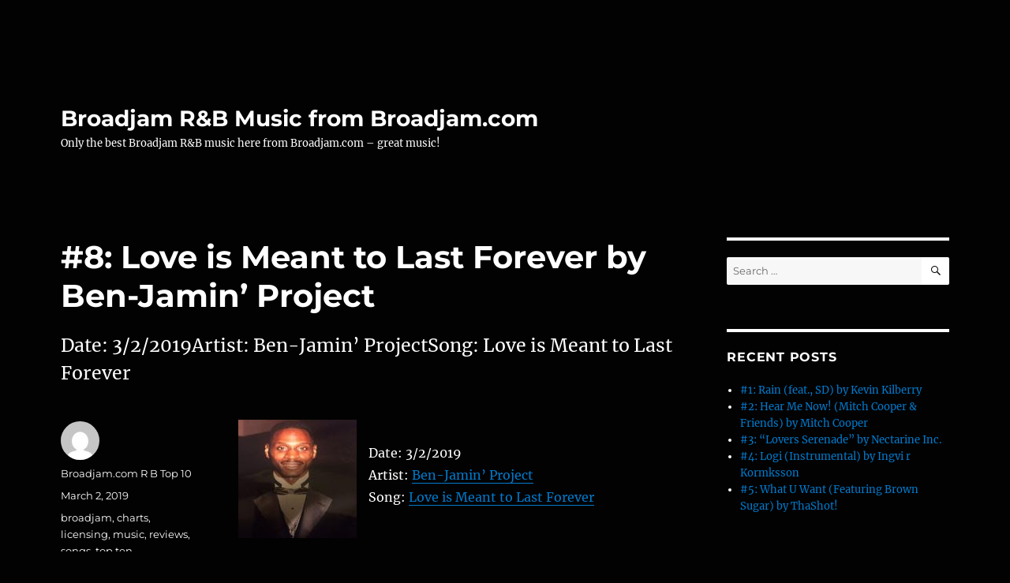

--- FILE ---
content_type: text/html; charset=UTF-8
request_url: https://broadjamrhythmandblues.com/index.php/2019/03/02/8-love-is-meant-to-last-forever-by-ben-jamin-project-14/
body_size: 43764
content:
<!DOCTYPE html>
<html lang="en-US" class="no-js">
<head>
	<meta charset="UTF-8">
	<meta name="viewport" content="width=device-width, initial-scale=1.0">
	<link rel="profile" href="https://gmpg.org/xfn/11">
		<script>
(function(html){html.className = html.className.replace(/\bno-js\b/,'js')})(document.documentElement);
//# sourceURL=twentysixteen_javascript_detection
</script>
<title>#8: Love is Meant to Last Forever by Ben-Jamin&#8217; Project &#8211; Broadjam R&#038;B Music from Broadjam.com</title>
<meta name='robots' content='max-image-preview:large' />
<link rel="alternate" type="application/rss+xml" title="Broadjam R&amp;B Music from Broadjam.com &raquo; Feed" href="https://broadjamrhythmandblues.com/index.php/feed/" />
<link rel="alternate" type="application/rss+xml" title="Broadjam R&amp;B Music from Broadjam.com &raquo; Comments Feed" href="https://broadjamrhythmandblues.com/index.php/comments/feed/" />
<link rel="alternate" title="oEmbed (JSON)" type="application/json+oembed" href="https://broadjamrhythmandblues.com/index.php/wp-json/oembed/1.0/embed?url=https%3A%2F%2Fbroadjamrhythmandblues.com%2Findex.php%2F2019%2F03%2F02%2F8-love-is-meant-to-last-forever-by-ben-jamin-project-14%2F" />
<link rel="alternate" title="oEmbed (XML)" type="text/xml+oembed" href="https://broadjamrhythmandblues.com/index.php/wp-json/oembed/1.0/embed?url=https%3A%2F%2Fbroadjamrhythmandblues.com%2Findex.php%2F2019%2F03%2F02%2F8-love-is-meant-to-last-forever-by-ben-jamin-project-14%2F&#038;format=xml" />
<style id='wp-img-auto-sizes-contain-inline-css'>
img:is([sizes=auto i],[sizes^="auto," i]){contain-intrinsic-size:3000px 1500px}
/*# sourceURL=wp-img-auto-sizes-contain-inline-css */
</style>
<style id='wp-emoji-styles-inline-css'>

	img.wp-smiley, img.emoji {
		display: inline !important;
		border: none !important;
		box-shadow: none !important;
		height: 1em !important;
		width: 1em !important;
		margin: 0 0.07em !important;
		vertical-align: -0.1em !important;
		background: none !important;
		padding: 0 !important;
	}
/*# sourceURL=wp-emoji-styles-inline-css */
</style>
<style id='wp-block-library-inline-css'>
:root{--wp-block-synced-color:#7a00df;--wp-block-synced-color--rgb:122,0,223;--wp-bound-block-color:var(--wp-block-synced-color);--wp-editor-canvas-background:#ddd;--wp-admin-theme-color:#007cba;--wp-admin-theme-color--rgb:0,124,186;--wp-admin-theme-color-darker-10:#006ba1;--wp-admin-theme-color-darker-10--rgb:0,107,160.5;--wp-admin-theme-color-darker-20:#005a87;--wp-admin-theme-color-darker-20--rgb:0,90,135;--wp-admin-border-width-focus:2px}@media (min-resolution:192dpi){:root{--wp-admin-border-width-focus:1.5px}}.wp-element-button{cursor:pointer}:root .has-very-light-gray-background-color{background-color:#eee}:root .has-very-dark-gray-background-color{background-color:#313131}:root .has-very-light-gray-color{color:#eee}:root .has-very-dark-gray-color{color:#313131}:root .has-vivid-green-cyan-to-vivid-cyan-blue-gradient-background{background:linear-gradient(135deg,#00d084,#0693e3)}:root .has-purple-crush-gradient-background{background:linear-gradient(135deg,#34e2e4,#4721fb 50%,#ab1dfe)}:root .has-hazy-dawn-gradient-background{background:linear-gradient(135deg,#faaca8,#dad0ec)}:root .has-subdued-olive-gradient-background{background:linear-gradient(135deg,#fafae1,#67a671)}:root .has-atomic-cream-gradient-background{background:linear-gradient(135deg,#fdd79a,#004a59)}:root .has-nightshade-gradient-background{background:linear-gradient(135deg,#330968,#31cdcf)}:root .has-midnight-gradient-background{background:linear-gradient(135deg,#020381,#2874fc)}:root{--wp--preset--font-size--normal:16px;--wp--preset--font-size--huge:42px}.has-regular-font-size{font-size:1em}.has-larger-font-size{font-size:2.625em}.has-normal-font-size{font-size:var(--wp--preset--font-size--normal)}.has-huge-font-size{font-size:var(--wp--preset--font-size--huge)}.has-text-align-center{text-align:center}.has-text-align-left{text-align:left}.has-text-align-right{text-align:right}.has-fit-text{white-space:nowrap!important}#end-resizable-editor-section{display:none}.aligncenter{clear:both}.items-justified-left{justify-content:flex-start}.items-justified-center{justify-content:center}.items-justified-right{justify-content:flex-end}.items-justified-space-between{justify-content:space-between}.screen-reader-text{border:0;clip-path:inset(50%);height:1px;margin:-1px;overflow:hidden;padding:0;position:absolute;width:1px;word-wrap:normal!important}.screen-reader-text:focus{background-color:#ddd;clip-path:none;color:#444;display:block;font-size:1em;height:auto;left:5px;line-height:normal;padding:15px 23px 14px;text-decoration:none;top:5px;width:auto;z-index:100000}html :where(.has-border-color){border-style:solid}html :where([style*=border-top-color]){border-top-style:solid}html :where([style*=border-right-color]){border-right-style:solid}html :where([style*=border-bottom-color]){border-bottom-style:solid}html :where([style*=border-left-color]){border-left-style:solid}html :where([style*=border-width]){border-style:solid}html :where([style*=border-top-width]){border-top-style:solid}html :where([style*=border-right-width]){border-right-style:solid}html :where([style*=border-bottom-width]){border-bottom-style:solid}html :where([style*=border-left-width]){border-left-style:solid}html :where(img[class*=wp-image-]){height:auto;max-width:100%}:where(figure){margin:0 0 1em}html :where(.is-position-sticky){--wp-admin--admin-bar--position-offset:var(--wp-admin--admin-bar--height,0px)}@media screen and (max-width:600px){html :where(.is-position-sticky){--wp-admin--admin-bar--position-offset:0px}}

/*# sourceURL=wp-block-library-inline-css */
</style><style id='global-styles-inline-css'>
:root{--wp--preset--aspect-ratio--square: 1;--wp--preset--aspect-ratio--4-3: 4/3;--wp--preset--aspect-ratio--3-4: 3/4;--wp--preset--aspect-ratio--3-2: 3/2;--wp--preset--aspect-ratio--2-3: 2/3;--wp--preset--aspect-ratio--16-9: 16/9;--wp--preset--aspect-ratio--9-16: 9/16;--wp--preset--color--black: #000000;--wp--preset--color--cyan-bluish-gray: #abb8c3;--wp--preset--color--white: #fff;--wp--preset--color--pale-pink: #f78da7;--wp--preset--color--vivid-red: #cf2e2e;--wp--preset--color--luminous-vivid-orange: #ff6900;--wp--preset--color--luminous-vivid-amber: #fcb900;--wp--preset--color--light-green-cyan: #7bdcb5;--wp--preset--color--vivid-green-cyan: #00d084;--wp--preset--color--pale-cyan-blue: #8ed1fc;--wp--preset--color--vivid-cyan-blue: #0693e3;--wp--preset--color--vivid-purple: #9b51e0;--wp--preset--color--dark-gray: #1a1a1a;--wp--preset--color--medium-gray: #686868;--wp--preset--color--light-gray: #e5e5e5;--wp--preset--color--blue-gray: #4d545c;--wp--preset--color--bright-blue: #007acc;--wp--preset--color--light-blue: #9adffd;--wp--preset--color--dark-brown: #402b30;--wp--preset--color--medium-brown: #774e24;--wp--preset--color--dark-red: #640c1f;--wp--preset--color--bright-red: #ff675f;--wp--preset--color--yellow: #ffef8e;--wp--preset--gradient--vivid-cyan-blue-to-vivid-purple: linear-gradient(135deg,rgb(6,147,227) 0%,rgb(155,81,224) 100%);--wp--preset--gradient--light-green-cyan-to-vivid-green-cyan: linear-gradient(135deg,rgb(122,220,180) 0%,rgb(0,208,130) 100%);--wp--preset--gradient--luminous-vivid-amber-to-luminous-vivid-orange: linear-gradient(135deg,rgb(252,185,0) 0%,rgb(255,105,0) 100%);--wp--preset--gradient--luminous-vivid-orange-to-vivid-red: linear-gradient(135deg,rgb(255,105,0) 0%,rgb(207,46,46) 100%);--wp--preset--gradient--very-light-gray-to-cyan-bluish-gray: linear-gradient(135deg,rgb(238,238,238) 0%,rgb(169,184,195) 100%);--wp--preset--gradient--cool-to-warm-spectrum: linear-gradient(135deg,rgb(74,234,220) 0%,rgb(151,120,209) 20%,rgb(207,42,186) 40%,rgb(238,44,130) 60%,rgb(251,105,98) 80%,rgb(254,248,76) 100%);--wp--preset--gradient--blush-light-purple: linear-gradient(135deg,rgb(255,206,236) 0%,rgb(152,150,240) 100%);--wp--preset--gradient--blush-bordeaux: linear-gradient(135deg,rgb(254,205,165) 0%,rgb(254,45,45) 50%,rgb(107,0,62) 100%);--wp--preset--gradient--luminous-dusk: linear-gradient(135deg,rgb(255,203,112) 0%,rgb(199,81,192) 50%,rgb(65,88,208) 100%);--wp--preset--gradient--pale-ocean: linear-gradient(135deg,rgb(255,245,203) 0%,rgb(182,227,212) 50%,rgb(51,167,181) 100%);--wp--preset--gradient--electric-grass: linear-gradient(135deg,rgb(202,248,128) 0%,rgb(113,206,126) 100%);--wp--preset--gradient--midnight: linear-gradient(135deg,rgb(2,3,129) 0%,rgb(40,116,252) 100%);--wp--preset--font-size--small: 13px;--wp--preset--font-size--medium: 20px;--wp--preset--font-size--large: 36px;--wp--preset--font-size--x-large: 42px;--wp--preset--spacing--20: 0.44rem;--wp--preset--spacing--30: 0.67rem;--wp--preset--spacing--40: 1rem;--wp--preset--spacing--50: 1.5rem;--wp--preset--spacing--60: 2.25rem;--wp--preset--spacing--70: 3.38rem;--wp--preset--spacing--80: 5.06rem;--wp--preset--shadow--natural: 6px 6px 9px rgba(0, 0, 0, 0.2);--wp--preset--shadow--deep: 12px 12px 50px rgba(0, 0, 0, 0.4);--wp--preset--shadow--sharp: 6px 6px 0px rgba(0, 0, 0, 0.2);--wp--preset--shadow--outlined: 6px 6px 0px -3px rgb(255, 255, 255), 6px 6px rgb(0, 0, 0);--wp--preset--shadow--crisp: 6px 6px 0px rgb(0, 0, 0);}:where(.is-layout-flex){gap: 0.5em;}:where(.is-layout-grid){gap: 0.5em;}body .is-layout-flex{display: flex;}.is-layout-flex{flex-wrap: wrap;align-items: center;}.is-layout-flex > :is(*, div){margin: 0;}body .is-layout-grid{display: grid;}.is-layout-grid > :is(*, div){margin: 0;}:where(.wp-block-columns.is-layout-flex){gap: 2em;}:where(.wp-block-columns.is-layout-grid){gap: 2em;}:where(.wp-block-post-template.is-layout-flex){gap: 1.25em;}:where(.wp-block-post-template.is-layout-grid){gap: 1.25em;}.has-black-color{color: var(--wp--preset--color--black) !important;}.has-cyan-bluish-gray-color{color: var(--wp--preset--color--cyan-bluish-gray) !important;}.has-white-color{color: var(--wp--preset--color--white) !important;}.has-pale-pink-color{color: var(--wp--preset--color--pale-pink) !important;}.has-vivid-red-color{color: var(--wp--preset--color--vivid-red) !important;}.has-luminous-vivid-orange-color{color: var(--wp--preset--color--luminous-vivid-orange) !important;}.has-luminous-vivid-amber-color{color: var(--wp--preset--color--luminous-vivid-amber) !important;}.has-light-green-cyan-color{color: var(--wp--preset--color--light-green-cyan) !important;}.has-vivid-green-cyan-color{color: var(--wp--preset--color--vivid-green-cyan) !important;}.has-pale-cyan-blue-color{color: var(--wp--preset--color--pale-cyan-blue) !important;}.has-vivid-cyan-blue-color{color: var(--wp--preset--color--vivid-cyan-blue) !important;}.has-vivid-purple-color{color: var(--wp--preset--color--vivid-purple) !important;}.has-black-background-color{background-color: var(--wp--preset--color--black) !important;}.has-cyan-bluish-gray-background-color{background-color: var(--wp--preset--color--cyan-bluish-gray) !important;}.has-white-background-color{background-color: var(--wp--preset--color--white) !important;}.has-pale-pink-background-color{background-color: var(--wp--preset--color--pale-pink) !important;}.has-vivid-red-background-color{background-color: var(--wp--preset--color--vivid-red) !important;}.has-luminous-vivid-orange-background-color{background-color: var(--wp--preset--color--luminous-vivid-orange) !important;}.has-luminous-vivid-amber-background-color{background-color: var(--wp--preset--color--luminous-vivid-amber) !important;}.has-light-green-cyan-background-color{background-color: var(--wp--preset--color--light-green-cyan) !important;}.has-vivid-green-cyan-background-color{background-color: var(--wp--preset--color--vivid-green-cyan) !important;}.has-pale-cyan-blue-background-color{background-color: var(--wp--preset--color--pale-cyan-blue) !important;}.has-vivid-cyan-blue-background-color{background-color: var(--wp--preset--color--vivid-cyan-blue) !important;}.has-vivid-purple-background-color{background-color: var(--wp--preset--color--vivid-purple) !important;}.has-black-border-color{border-color: var(--wp--preset--color--black) !important;}.has-cyan-bluish-gray-border-color{border-color: var(--wp--preset--color--cyan-bluish-gray) !important;}.has-white-border-color{border-color: var(--wp--preset--color--white) !important;}.has-pale-pink-border-color{border-color: var(--wp--preset--color--pale-pink) !important;}.has-vivid-red-border-color{border-color: var(--wp--preset--color--vivid-red) !important;}.has-luminous-vivid-orange-border-color{border-color: var(--wp--preset--color--luminous-vivid-orange) !important;}.has-luminous-vivid-amber-border-color{border-color: var(--wp--preset--color--luminous-vivid-amber) !important;}.has-light-green-cyan-border-color{border-color: var(--wp--preset--color--light-green-cyan) !important;}.has-vivid-green-cyan-border-color{border-color: var(--wp--preset--color--vivid-green-cyan) !important;}.has-pale-cyan-blue-border-color{border-color: var(--wp--preset--color--pale-cyan-blue) !important;}.has-vivid-cyan-blue-border-color{border-color: var(--wp--preset--color--vivid-cyan-blue) !important;}.has-vivid-purple-border-color{border-color: var(--wp--preset--color--vivid-purple) !important;}.has-vivid-cyan-blue-to-vivid-purple-gradient-background{background: var(--wp--preset--gradient--vivid-cyan-blue-to-vivid-purple) !important;}.has-light-green-cyan-to-vivid-green-cyan-gradient-background{background: var(--wp--preset--gradient--light-green-cyan-to-vivid-green-cyan) !important;}.has-luminous-vivid-amber-to-luminous-vivid-orange-gradient-background{background: var(--wp--preset--gradient--luminous-vivid-amber-to-luminous-vivid-orange) !important;}.has-luminous-vivid-orange-to-vivid-red-gradient-background{background: var(--wp--preset--gradient--luminous-vivid-orange-to-vivid-red) !important;}.has-very-light-gray-to-cyan-bluish-gray-gradient-background{background: var(--wp--preset--gradient--very-light-gray-to-cyan-bluish-gray) !important;}.has-cool-to-warm-spectrum-gradient-background{background: var(--wp--preset--gradient--cool-to-warm-spectrum) !important;}.has-blush-light-purple-gradient-background{background: var(--wp--preset--gradient--blush-light-purple) !important;}.has-blush-bordeaux-gradient-background{background: var(--wp--preset--gradient--blush-bordeaux) !important;}.has-luminous-dusk-gradient-background{background: var(--wp--preset--gradient--luminous-dusk) !important;}.has-pale-ocean-gradient-background{background: var(--wp--preset--gradient--pale-ocean) !important;}.has-electric-grass-gradient-background{background: var(--wp--preset--gradient--electric-grass) !important;}.has-midnight-gradient-background{background: var(--wp--preset--gradient--midnight) !important;}.has-small-font-size{font-size: var(--wp--preset--font-size--small) !important;}.has-medium-font-size{font-size: var(--wp--preset--font-size--medium) !important;}.has-large-font-size{font-size: var(--wp--preset--font-size--large) !important;}.has-x-large-font-size{font-size: var(--wp--preset--font-size--x-large) !important;}
/*# sourceURL=global-styles-inline-css */
</style>

<style id='classic-theme-styles-inline-css'>
/*! This file is auto-generated */
.wp-block-button__link{color:#fff;background-color:#32373c;border-radius:9999px;box-shadow:none;text-decoration:none;padding:calc(.667em + 2px) calc(1.333em + 2px);font-size:1.125em}.wp-block-file__button{background:#32373c;color:#fff;text-decoration:none}
/*# sourceURL=/wp-includes/css/classic-themes.min.css */
</style>
<link rel='stylesheet' id='twentysixteen-fonts-css' href='https://broadjamrhythmandblues.com/wp-content/themes/twentysixteen/fonts/merriweather-plus-montserrat-plus-inconsolata.css?ver=20230328' media='all' />
<link rel='stylesheet' id='genericons-css' href='https://broadjamrhythmandblues.com/wp-content/themes/twentysixteen/genericons/genericons.css?ver=20251101' media='all' />
<link rel='stylesheet' id='twentysixteen-style-css' href='https://broadjamrhythmandblues.com/wp-content/themes/twentysixteen/style.css?ver=20251202' media='all' />
<style id='twentysixteen-style-inline-css'>

		/* Custom Page Background Color */
		.site {
			background-color: #020202;
		}

		mark,
		ins,
		button,
		button[disabled]:hover,
		button[disabled]:focus,
		input[type="button"],
		input[type="button"][disabled]:hover,
		input[type="button"][disabled]:focus,
		input[type="reset"],
		input[type="reset"][disabled]:hover,
		input[type="reset"][disabled]:focus,
		input[type="submit"],
		input[type="submit"][disabled]:hover,
		input[type="submit"][disabled]:focus,
		.menu-toggle.toggled-on,
		.menu-toggle.toggled-on:hover,
		.menu-toggle.toggled-on:focus,
		.pagination .prev,
		.pagination .next,
		.pagination .prev:hover,
		.pagination .prev:focus,
		.pagination .next:hover,
		.pagination .next:focus,
		.pagination .nav-links:before,
		.pagination .nav-links:after,
		.widget_calendar tbody a,
		.widget_calendar tbody a:hover,
		.widget_calendar tbody a:focus,
		.page-links a,
		.page-links a:hover,
		.page-links a:focus {
			color: #020202;
		}

		@media screen and (min-width: 56.875em) {
			.main-navigation ul ul li {
				background-color: #020202;
			}

			.main-navigation ul ul:after {
				border-top-color: #020202;
				border-bottom-color: #020202;
			}
		}
	

		/* Custom Main Text Color */
		body,
		blockquote cite,
		blockquote small,
		.main-navigation a,
		.menu-toggle,
		.dropdown-toggle,
		.social-navigation a,
		.post-navigation a,
		.pagination a:hover,
		.pagination a:focus,
		.widget-title a,
		.site-branding .site-title a,
		.entry-title a,
		.page-links > .page-links-title,
		.comment-author,
		.comment-reply-title small a:hover,
		.comment-reply-title small a:focus {
			color: #ffffff;
		}

		blockquote,
		.menu-toggle.toggled-on,
		.menu-toggle.toggled-on:hover,
		.menu-toggle.toggled-on:focus,
		.post-navigation,
		.post-navigation div + div,
		.pagination,
		.widget,
		.page-header,
		.page-links a,
		.comments-title,
		.comment-reply-title {
			border-color: #ffffff;
		}

		button,
		button[disabled]:hover,
		button[disabled]:focus,
		input[type="button"],
		input[type="button"][disabled]:hover,
		input[type="button"][disabled]:focus,
		input[type="reset"],
		input[type="reset"][disabled]:hover,
		input[type="reset"][disabled]:focus,
		input[type="submit"],
		input[type="submit"][disabled]:hover,
		input[type="submit"][disabled]:focus,
		.menu-toggle.toggled-on,
		.menu-toggle.toggled-on:hover,
		.menu-toggle.toggled-on:focus,
		.pagination:before,
		.pagination:after,
		.pagination .prev,
		.pagination .next,
		.page-links a {
			background-color: #ffffff;
		}

		/* Border Color */
		fieldset,
		pre,
		abbr,
		acronym,
		table,
		th,
		td,
		input[type="date"],
		input[type="time"],
		input[type="datetime-local"],
		input[type="week"],
		input[type="month"],
		input[type="text"],
		input[type="email"],
		input[type="url"],
		input[type="password"],
		input[type="search"],
		input[type="tel"],
		input[type="number"],
		textarea,
		.main-navigation li,
		.main-navigation .primary-menu,
		.menu-toggle,
		.dropdown-toggle:after,
		.social-navigation a,
		.image-navigation,
		.comment-navigation,
		.tagcloud a,
		.entry-content,
		.entry-summary,
		.page-links a,
		.page-links > span,
		.comment-list article,
		.comment-list .pingback,
		.comment-list .trackback,
		.comment-reply-link,
		.no-comments,
		.widecolumn .mu_register .mu_alert {
			border-color: rgba( 255, 255, 255, 0.2);
		}

		hr,
		code {
			background-color: rgba( 255, 255, 255, 0.2);
		}

		@media screen and (min-width: 56.875em) {
			.main-navigation ul ul,
			.main-navigation ul ul li {
				border-color: rgba( 255, 255, 255, 0.2);
			}

			.main-navigation ul ul:before {
				border-top-color: rgba( 255, 255, 255, 0.2);
				border-bottom-color: rgba( 255, 255, 255, 0.2);
			}
		}
	

		/* Custom Secondary Text Color */

		/**
		 * IE8 and earlier will drop any block with CSS3 selectors.
		 * Do not combine these styles with the next block.
		 */
		body:not(.search-results) .entry-summary {
			color: #ffffff;
		}

		blockquote,
		.post-password-form label,
		a:hover,
		a:focus,
		a:active,
		.post-navigation .meta-nav,
		.image-navigation,
		.comment-navigation,
		.widget_recent_entries .post-date,
		.widget_rss .rss-date,
		.widget_rss cite,
		.site-description,
		.author-bio,
		.entry-footer,
		.entry-footer a,
		.sticky-post,
		.taxonomy-description,
		.entry-caption,
		.comment-metadata,
		.pingback .edit-link,
		.comment-metadata a,
		.pingback .comment-edit-link,
		.comment-form label,
		.comment-notes,
		.comment-awaiting-moderation,
		.logged-in-as,
		.form-allowed-tags,
		.site-info,
		.site-info a,
		.wp-caption .wp-caption-text,
		.gallery-caption,
		.widecolumn label,
		.widecolumn .mu_register label {
			color: #ffffff;
		}

		.widget_calendar tbody a:hover,
		.widget_calendar tbody a:focus {
			background-color: #ffffff;
		}
	
/*# sourceURL=twentysixteen-style-inline-css */
</style>
<link rel='stylesheet' id='twentysixteen-block-style-css' href='https://broadjamrhythmandblues.com/wp-content/themes/twentysixteen/css/blocks.css?ver=20240817' media='all' />
<script src="https://broadjamrhythmandblues.com/wp-includes/js/jquery/jquery.min.js?ver=3.7.1" id="jquery-core-js"></script>
<script src="https://broadjamrhythmandblues.com/wp-includes/js/jquery/jquery-migrate.min.js?ver=3.4.1" id="jquery-migrate-js"></script>
<script id="twentysixteen-script-js-extra">
var screenReaderText = {"expand":"expand child menu","collapse":"collapse child menu"};
//# sourceURL=twentysixteen-script-js-extra
</script>
<script src="https://broadjamrhythmandblues.com/wp-content/themes/twentysixteen/js/functions.js?ver=20230629" id="twentysixteen-script-js" defer data-wp-strategy="defer"></script>
<link rel="https://api.w.org/" href="https://broadjamrhythmandblues.com/index.php/wp-json/" /><link rel="alternate" title="JSON" type="application/json" href="https://broadjamrhythmandblues.com/index.php/wp-json/wp/v2/posts/16089" /><link rel="EditURI" type="application/rsd+xml" title="RSD" href="https://broadjamrhythmandblues.com/xmlrpc.php?rsd" />
<meta name="generator" content="WordPress 6.9" />
<link rel="canonical" href="https://broadjamrhythmandblues.com/index.php/2019/03/02/8-love-is-meant-to-last-forever-by-ben-jamin-project-14/" />
<link rel='shortlink' href='https://broadjamrhythmandblues.com/?p=16089' />
<style>.recentcomments a{display:inline !important;padding:0 !important;margin:0 !important;}</style><style id="custom-background-css">
body.custom-background { background-color: #020202; }
</style>
	</head>

<body class="wp-singular post-template-default single single-post postid-16089 single-format-standard custom-background wp-embed-responsive wp-theme-twentysixteen">
<div id="page" class="site">
	<div class="site-inner">
		<a class="skip-link screen-reader-text" href="#content">
			Skip to content		</a>

		<header id="masthead" class="site-header">
			<div class="site-header-main">
				<div class="site-branding">
											<p class="site-title"><a href="https://broadjamrhythmandblues.com/" rel="home" >Broadjam R&#038;B Music from Broadjam.com</a></p>
												<p class="site-description">Only the best Broadjam R&#038;B music here from Broadjam.com – great music!</p>
									</div><!-- .site-branding -->

							</div><!-- .site-header-main -->

					</header><!-- .site-header -->

		<div id="content" class="site-content">

<div id="primary" class="content-area">
	<main id="main" class="site-main">
		
<article id="post-16089" class="post-16089 post type-post status-publish format-standard hentry category-top-ten-songs tag-broadjam tag-charts tag-licensing tag-music tag-reviews tag-songs tag-top-ten">
	<header class="entry-header">
		<h1 class="entry-title">#8: Love is Meant to Last Forever by Ben-Jamin&#8217; Project</h1>	</header><!-- .entry-header -->

				<div class="entry-summary">
				<p>Date: 3/2/2019Artist: Ben-Jamin&#8217; ProjectSong: Love is Meant to Last Forever</p>
			</div><!-- .entry-summary -->
			
	
	<div class="entry-content">
		<p><img decoding="async" style="margin-right:15px" align="left" border="0" width="150" height="150" src="https://d3ck8ztij7t71z.cloudfront.net/60/60232/tmb_150x150_60232_256910.jpg" title="Love is Meant to Last Forever by Ben-Jamin' Project" alt="Love is Meant to Last Forever by Ben-Jamin' Project" /></p>
<p>Date: 3/2/2019<br />Artist: <a href="http://www.broadjam.com/BenHall" >Ben-Jamin&#8217; Project</a><br />Song: <a href="http://www.broadjam.com/artists/songs.php?artistID=37998&#038;mediaID=278591">Love is Meant to Last Forever</a></p>
	</div><!-- .entry-content -->

	<footer class="entry-footer">
		<span class="byline"><img alt='' src='https://secure.gravatar.com/avatar/6717abf889a9adc95ba2b6348dcde19b721c163f5755a75b501513f352dc3a9d?s=49&#038;d=mm&#038;r=g' srcset='https://secure.gravatar.com/avatar/6717abf889a9adc95ba2b6348dcde19b721c163f5755a75b501513f352dc3a9d?s=98&#038;d=mm&#038;r=g 2x' class='avatar avatar-49 photo' height='49' width='49' decoding='async'/><span class="screen-reader-text">Author </span><span class="author vcard"><a class="url fn n" href="https://broadjamrhythmandblues.com/index.php/author/broadjam-com-r-b-top-10/">Broadjam.com R B Top 10</a></span></span><span class="posted-on"><span class="screen-reader-text">Posted on </span><a href="https://broadjamrhythmandblues.com/index.php/2019/03/02/8-love-is-meant-to-last-forever-by-ben-jamin-project-14/" rel="bookmark"><time class="entry-date published updated" datetime="2019-03-02T12:20:02+00:00">March 2, 2019</time></a></span><span class="tags-links"><span class="screen-reader-text">Tags </span><a href="https://broadjamrhythmandblues.com/index.php/tag/broadjam/" rel="tag">broadjam</a>, <a href="https://broadjamrhythmandblues.com/index.php/tag/charts/" rel="tag">charts</a>, <a href="https://broadjamrhythmandblues.com/index.php/tag/licensing/" rel="tag">licensing</a>, <a href="https://broadjamrhythmandblues.com/index.php/tag/music/" rel="tag">music</a>, <a href="https://broadjamrhythmandblues.com/index.php/tag/reviews/" rel="tag">reviews</a>, <a href="https://broadjamrhythmandblues.com/index.php/tag/songs/" rel="tag">songs</a>, <a href="https://broadjamrhythmandblues.com/index.php/tag/top-ten/" rel="tag">top ten</a></span>			</footer><!-- .entry-footer -->
</article><!-- #post-16089 -->

	<nav class="navigation post-navigation" aria-label="Posts">
		<h2 class="screen-reader-text">Post navigation</h2>
		<div class="nav-links"><div class="nav-previous"><a href="https://broadjamrhythmandblues.com/index.php/2019/03/02/9-tell-me-by-poncho-tha-great-ptg-11/" rel="prev"><span class="meta-nav" aria-hidden="true">Previous</span> <span class="screen-reader-text">Previous post:</span> <span class="post-title">#9: Tell me by PONCHO THA GREAT (PTG)</span></a></div><div class="nav-next"><a href="https://broadjamrhythmandblues.com/index.php/2019/03/02/7-dont-go-away-by-ben-jamin-project-10/" rel="next"><span class="meta-nav" aria-hidden="true">Next</span> <span class="screen-reader-text">Next post:</span> <span class="post-title">#7: Don&#8217;t Go Away by Ben-Jamin&#8217; Project</span></a></div></div>
	</nav>
	</main><!-- .site-main -->

	
</div><!-- .content-area -->


	<aside id="secondary" class="sidebar widget-area">
		<section id="search-2" class="widget widget_search">
<form role="search" method="get" class="search-form" action="https://broadjamrhythmandblues.com/">
	<label>
		<span class="screen-reader-text">
			Search for:		</span>
		<input type="search" class="search-field" placeholder="Search &hellip;" value="" name="s" />
	</label>
	<button type="submit" class="search-submit"><span class="screen-reader-text">
		Search	</span></button>
</form>
</section>
		<section id="recent-posts-2" class="widget widget_recent_entries">
		<h2 class="widget-title">Recent Posts</h2><nav aria-label="Recent Posts">
		<ul>
											<li>
					<a href="https://broadjamrhythmandblues.com/index.php/2026/01/23/1-rain-feat-sd-by-kevin-kilberry-39/">#1: Rain (feat., SD) by Kevin Kilberry</a>
									</li>
											<li>
					<a href="https://broadjamrhythmandblues.com/index.php/2026/01/23/2-hear-me-now-mitch-cooper-friends-by-mitch-cooper-46/">#2: Hear Me Now! (Mitch Cooper &amp; Friends) by Mitch Cooper</a>
									</li>
											<li>
					<a href="https://broadjamrhythmandblues.com/index.php/2026/01/23/3-lovers-serenade-by-nectarine-inc-24/">#3: &#8220;Lovers Serenade&#8221; by Nectarine Inc.</a>
									</li>
											<li>
					<a href="https://broadjamrhythmandblues.com/index.php/2026/01/23/4-logi-instrumental-by-ingvi-r-kormksson-8/">#4: Logi (Instrumental) by Ingvi r Kormksson</a>
									</li>
											<li>
					<a href="https://broadjamrhythmandblues.com/index.php/2026/01/23/5-what-u-want-featuring-brown-sugar-by-thashot-8/">#5: What U Want (Featuring Brown Sugar) by ThaShot!</a>
									</li>
					</ul>

		</nav></section><section id="recent-comments-2" class="widget widget_recent_comments"><h2 class="widget-title">Recent Comments</h2><nav aria-label="Recent Comments"><ul id="recentcomments"></ul></nav></section><section id="archives-2" class="widget widget_archive"><h2 class="widget-title">Archives</h2><nav aria-label="Archives">
			<ul>
					<li><a href='https://broadjamrhythmandblues.com/index.php/2026/01/'>January 2026</a></li>
	<li><a href='https://broadjamrhythmandblues.com/index.php/2025/12/'>December 2025</a></li>
	<li><a href='https://broadjamrhythmandblues.com/index.php/2025/11/'>November 2025</a></li>
	<li><a href='https://broadjamrhythmandblues.com/index.php/2025/10/'>October 2025</a></li>
	<li><a href='https://broadjamrhythmandblues.com/index.php/2025/09/'>September 2025</a></li>
	<li><a href='https://broadjamrhythmandblues.com/index.php/2025/08/'>August 2025</a></li>
	<li><a href='https://broadjamrhythmandblues.com/index.php/2025/07/'>July 2025</a></li>
	<li><a href='https://broadjamrhythmandblues.com/index.php/2025/06/'>June 2025</a></li>
	<li><a href='https://broadjamrhythmandblues.com/index.php/2025/05/'>May 2025</a></li>
	<li><a href='https://broadjamrhythmandblues.com/index.php/2025/04/'>April 2025</a></li>
	<li><a href='https://broadjamrhythmandblues.com/index.php/2025/03/'>March 2025</a></li>
	<li><a href='https://broadjamrhythmandblues.com/index.php/2025/02/'>February 2025</a></li>
	<li><a href='https://broadjamrhythmandblues.com/index.php/2025/01/'>January 2025</a></li>
	<li><a href='https://broadjamrhythmandblues.com/index.php/2024/12/'>December 2024</a></li>
	<li><a href='https://broadjamrhythmandblues.com/index.php/2024/11/'>November 2024</a></li>
	<li><a href='https://broadjamrhythmandblues.com/index.php/2024/10/'>October 2024</a></li>
	<li><a href='https://broadjamrhythmandblues.com/index.php/2024/09/'>September 2024</a></li>
	<li><a href='https://broadjamrhythmandblues.com/index.php/2024/08/'>August 2024</a></li>
	<li><a href='https://broadjamrhythmandblues.com/index.php/2024/07/'>July 2024</a></li>
	<li><a href='https://broadjamrhythmandblues.com/index.php/2024/06/'>June 2024</a></li>
	<li><a href='https://broadjamrhythmandblues.com/index.php/2024/05/'>May 2024</a></li>
	<li><a href='https://broadjamrhythmandblues.com/index.php/2024/04/'>April 2024</a></li>
	<li><a href='https://broadjamrhythmandblues.com/index.php/2024/03/'>March 2024</a></li>
	<li><a href='https://broadjamrhythmandblues.com/index.php/2024/02/'>February 2024</a></li>
	<li><a href='https://broadjamrhythmandblues.com/index.php/2024/01/'>January 2024</a></li>
	<li><a href='https://broadjamrhythmandblues.com/index.php/2023/12/'>December 2023</a></li>
	<li><a href='https://broadjamrhythmandblues.com/index.php/2023/11/'>November 2023</a></li>
	<li><a href='https://broadjamrhythmandblues.com/index.php/2023/10/'>October 2023</a></li>
	<li><a href='https://broadjamrhythmandblues.com/index.php/2023/09/'>September 2023</a></li>
	<li><a href='https://broadjamrhythmandblues.com/index.php/2023/08/'>August 2023</a></li>
	<li><a href='https://broadjamrhythmandblues.com/index.php/2023/07/'>July 2023</a></li>
	<li><a href='https://broadjamrhythmandblues.com/index.php/2023/06/'>June 2023</a></li>
	<li><a href='https://broadjamrhythmandblues.com/index.php/2023/05/'>May 2023</a></li>
	<li><a href='https://broadjamrhythmandblues.com/index.php/2023/04/'>April 2023</a></li>
	<li><a href='https://broadjamrhythmandblues.com/index.php/2023/03/'>March 2023</a></li>
	<li><a href='https://broadjamrhythmandblues.com/index.php/2023/02/'>February 2023</a></li>
	<li><a href='https://broadjamrhythmandblues.com/index.php/2023/01/'>January 2023</a></li>
	<li><a href='https://broadjamrhythmandblues.com/index.php/2022/12/'>December 2022</a></li>
	<li><a href='https://broadjamrhythmandblues.com/index.php/2022/11/'>November 2022</a></li>
	<li><a href='https://broadjamrhythmandblues.com/index.php/2022/10/'>October 2022</a></li>
	<li><a href='https://broadjamrhythmandblues.com/index.php/2022/09/'>September 2022</a></li>
	<li><a href='https://broadjamrhythmandblues.com/index.php/2022/08/'>August 2022</a></li>
	<li><a href='https://broadjamrhythmandblues.com/index.php/2022/07/'>July 2022</a></li>
	<li><a href='https://broadjamrhythmandblues.com/index.php/2022/05/'>May 2022</a></li>
	<li><a href='https://broadjamrhythmandblues.com/index.php/2022/04/'>April 2022</a></li>
	<li><a href='https://broadjamrhythmandblues.com/index.php/2022/03/'>March 2022</a></li>
	<li><a href='https://broadjamrhythmandblues.com/index.php/2022/02/'>February 2022</a></li>
	<li><a href='https://broadjamrhythmandblues.com/index.php/2021/09/'>September 2021</a></li>
	<li><a href='https://broadjamrhythmandblues.com/index.php/2021/08/'>August 2021</a></li>
	<li><a href='https://broadjamrhythmandblues.com/index.php/2021/07/'>July 2021</a></li>
	<li><a href='https://broadjamrhythmandblues.com/index.php/2021/06/'>June 2021</a></li>
	<li><a href='https://broadjamrhythmandblues.com/index.php/2021/05/'>May 2021</a></li>
	<li><a href='https://broadjamrhythmandblues.com/index.php/2021/04/'>April 2021</a></li>
	<li><a href='https://broadjamrhythmandblues.com/index.php/2021/03/'>March 2021</a></li>
	<li><a href='https://broadjamrhythmandblues.com/index.php/2021/02/'>February 2021</a></li>
	<li><a href='https://broadjamrhythmandblues.com/index.php/2021/01/'>January 2021</a></li>
	<li><a href='https://broadjamrhythmandblues.com/index.php/2020/12/'>December 2020</a></li>
	<li><a href='https://broadjamrhythmandblues.com/index.php/2020/11/'>November 2020</a></li>
	<li><a href='https://broadjamrhythmandblues.com/index.php/2020/10/'>October 2020</a></li>
	<li><a href='https://broadjamrhythmandblues.com/index.php/2020/09/'>September 2020</a></li>
	<li><a href='https://broadjamrhythmandblues.com/index.php/2020/08/'>August 2020</a></li>
	<li><a href='https://broadjamrhythmandblues.com/index.php/2020/07/'>July 2020</a></li>
	<li><a href='https://broadjamrhythmandblues.com/index.php/2020/06/'>June 2020</a></li>
	<li><a href='https://broadjamrhythmandblues.com/index.php/2020/05/'>May 2020</a></li>
	<li><a href='https://broadjamrhythmandblues.com/index.php/2020/04/'>April 2020</a></li>
	<li><a href='https://broadjamrhythmandblues.com/index.php/2020/03/'>March 2020</a></li>
	<li><a href='https://broadjamrhythmandblues.com/index.php/2020/02/'>February 2020</a></li>
	<li><a href='https://broadjamrhythmandblues.com/index.php/2020/01/'>January 2020</a></li>
	<li><a href='https://broadjamrhythmandblues.com/index.php/2019/12/'>December 2019</a></li>
	<li><a href='https://broadjamrhythmandblues.com/index.php/2019/11/'>November 2019</a></li>
	<li><a href='https://broadjamrhythmandblues.com/index.php/2019/10/'>October 2019</a></li>
	<li><a href='https://broadjamrhythmandblues.com/index.php/2019/09/'>September 2019</a></li>
	<li><a href='https://broadjamrhythmandblues.com/index.php/2019/08/'>August 2019</a></li>
	<li><a href='https://broadjamrhythmandblues.com/index.php/2019/07/'>July 2019</a></li>
	<li><a href='https://broadjamrhythmandblues.com/index.php/2019/06/'>June 2019</a></li>
	<li><a href='https://broadjamrhythmandblues.com/index.php/2019/05/'>May 2019</a></li>
	<li><a href='https://broadjamrhythmandblues.com/index.php/2019/04/'>April 2019</a></li>
	<li><a href='https://broadjamrhythmandblues.com/index.php/2019/03/'>March 2019</a></li>
	<li><a href='https://broadjamrhythmandblues.com/index.php/2019/02/'>February 2019</a></li>
	<li><a href='https://broadjamrhythmandblues.com/index.php/2019/01/'>January 2019</a></li>
	<li><a href='https://broadjamrhythmandblues.com/index.php/2018/12/'>December 2018</a></li>
	<li><a href='https://broadjamrhythmandblues.com/index.php/2018/11/'>November 2018</a></li>
	<li><a href='https://broadjamrhythmandblues.com/index.php/2018/10/'>October 2018</a></li>
	<li><a href='https://broadjamrhythmandblues.com/index.php/2018/09/'>September 2018</a></li>
	<li><a href='https://broadjamrhythmandblues.com/index.php/2018/08/'>August 2018</a></li>
	<li><a href='https://broadjamrhythmandblues.com/index.php/2018/07/'>July 2018</a></li>
	<li><a href='https://broadjamrhythmandblues.com/index.php/2018/06/'>June 2018</a></li>
	<li><a href='https://broadjamrhythmandblues.com/index.php/2018/05/'>May 2018</a></li>
	<li><a href='https://broadjamrhythmandblues.com/index.php/2018/04/'>April 2018</a></li>
	<li><a href='https://broadjamrhythmandblues.com/index.php/2018/03/'>March 2018</a></li>
	<li><a href='https://broadjamrhythmandblues.com/index.php/2018/02/'>February 2018</a></li>
	<li><a href='https://broadjamrhythmandblues.com/index.php/2018/01/'>January 2018</a></li>
	<li><a href='https://broadjamrhythmandblues.com/index.php/2017/12/'>December 2017</a></li>
	<li><a href='https://broadjamrhythmandblues.com/index.php/2017/11/'>November 2017</a></li>
	<li><a href='https://broadjamrhythmandblues.com/index.php/2017/10/'>October 2017</a></li>
	<li><a href='https://broadjamrhythmandblues.com/index.php/2017/09/'>September 2017</a></li>
	<li><a href='https://broadjamrhythmandblues.com/index.php/2017/08/'>August 2017</a></li>
	<li><a href='https://broadjamrhythmandblues.com/index.php/2017/07/'>July 2017</a></li>
	<li><a href='https://broadjamrhythmandblues.com/index.php/2017/06/'>June 2017</a></li>
	<li><a href='https://broadjamrhythmandblues.com/index.php/2017/05/'>May 2017</a></li>
	<li><a href='https://broadjamrhythmandblues.com/index.php/2017/04/'>April 2017</a></li>
	<li><a href='https://broadjamrhythmandblues.com/index.php/2017/03/'>March 2017</a></li>
	<li><a href='https://broadjamrhythmandblues.com/index.php/2017/02/'>February 2017</a></li>
	<li><a href='https://broadjamrhythmandblues.com/index.php/2017/01/'>January 2017</a></li>
			</ul>

			</nav></section><section id="categories-2" class="widget widget_categories"><h2 class="widget-title">Categories</h2><nav aria-label="Categories">
			<ul>
					<li class="cat-item cat-item-2"><a href="https://broadjamrhythmandblues.com/index.php/category/top-ten-songs/">Top Ten Songs</a>
</li>
			</ul>

			</nav></section><section id="meta-2" class="widget widget_meta"><h2 class="widget-title">Meta</h2><nav aria-label="Meta">
		<ul>
						<li><a href="https://broadjamrhythmandblues.com/wp-login.php">Log in</a></li>
			<li><a href="https://broadjamrhythmandblues.com/index.php/feed/">Entries feed</a></li>
			<li><a href="https://broadjamrhythmandblues.com/index.php/comments/feed/">Comments feed</a></li>

			<li><a href="https://wordpress.org/">WordPress.org</a></li>
		</ul>

		</nav></section>	</aside><!-- .sidebar .widget-area -->

		</div><!-- .site-content -->

		<footer id="colophon" class="site-footer">
			
			
			<div class="site-info">
								<span class="site-title"><a href="https://broadjamrhythmandblues.com/" rel="home">Broadjam R&#038;B Music from Broadjam.com</a></span>
								<a href="https://wordpress.org/" class="imprint">
					Proudly powered by WordPress				</a>
			</div><!-- .site-info -->
		</footer><!-- .site-footer -->
	</div><!-- .site-inner -->
</div><!-- .site -->

<script type="speculationrules">
{"prefetch":[{"source":"document","where":{"and":[{"href_matches":"/*"},{"not":{"href_matches":["/wp-*.php","/wp-admin/*","/wp-content/uploads/*","/wp-content/*","/wp-content/plugins/*","/wp-content/themes/twentysixteen/*","/*\\?(.+)"]}},{"not":{"selector_matches":"a[rel~=\"nofollow\"]"}},{"not":{"selector_matches":".no-prefetch, .no-prefetch a"}}]},"eagerness":"conservative"}]}
</script>
<script id="wp-emoji-settings" type="application/json">
{"baseUrl":"https://s.w.org/images/core/emoji/17.0.2/72x72/","ext":".png","svgUrl":"https://s.w.org/images/core/emoji/17.0.2/svg/","svgExt":".svg","source":{"concatemoji":"https://broadjamrhythmandblues.com/wp-includes/js/wp-emoji-release.min.js?ver=6.9"}}
</script>
<script type="module">
/*! This file is auto-generated */
const a=JSON.parse(document.getElementById("wp-emoji-settings").textContent),o=(window._wpemojiSettings=a,"wpEmojiSettingsSupports"),s=["flag","emoji"];function i(e){try{var t={supportTests:e,timestamp:(new Date).valueOf()};sessionStorage.setItem(o,JSON.stringify(t))}catch(e){}}function c(e,t,n){e.clearRect(0,0,e.canvas.width,e.canvas.height),e.fillText(t,0,0);t=new Uint32Array(e.getImageData(0,0,e.canvas.width,e.canvas.height).data);e.clearRect(0,0,e.canvas.width,e.canvas.height),e.fillText(n,0,0);const a=new Uint32Array(e.getImageData(0,0,e.canvas.width,e.canvas.height).data);return t.every((e,t)=>e===a[t])}function p(e,t){e.clearRect(0,0,e.canvas.width,e.canvas.height),e.fillText(t,0,0);var n=e.getImageData(16,16,1,1);for(let e=0;e<n.data.length;e++)if(0!==n.data[e])return!1;return!0}function u(e,t,n,a){switch(t){case"flag":return n(e,"\ud83c\udff3\ufe0f\u200d\u26a7\ufe0f","\ud83c\udff3\ufe0f\u200b\u26a7\ufe0f")?!1:!n(e,"\ud83c\udde8\ud83c\uddf6","\ud83c\udde8\u200b\ud83c\uddf6")&&!n(e,"\ud83c\udff4\udb40\udc67\udb40\udc62\udb40\udc65\udb40\udc6e\udb40\udc67\udb40\udc7f","\ud83c\udff4\u200b\udb40\udc67\u200b\udb40\udc62\u200b\udb40\udc65\u200b\udb40\udc6e\u200b\udb40\udc67\u200b\udb40\udc7f");case"emoji":return!a(e,"\ud83e\u1fac8")}return!1}function f(e,t,n,a){let r;const o=(r="undefined"!=typeof WorkerGlobalScope&&self instanceof WorkerGlobalScope?new OffscreenCanvas(300,150):document.createElement("canvas")).getContext("2d",{willReadFrequently:!0}),s=(o.textBaseline="top",o.font="600 32px Arial",{});return e.forEach(e=>{s[e]=t(o,e,n,a)}),s}function r(e){var t=document.createElement("script");t.src=e,t.defer=!0,document.head.appendChild(t)}a.supports={everything:!0,everythingExceptFlag:!0},new Promise(t=>{let n=function(){try{var e=JSON.parse(sessionStorage.getItem(o));if("object"==typeof e&&"number"==typeof e.timestamp&&(new Date).valueOf()<e.timestamp+604800&&"object"==typeof e.supportTests)return e.supportTests}catch(e){}return null}();if(!n){if("undefined"!=typeof Worker&&"undefined"!=typeof OffscreenCanvas&&"undefined"!=typeof URL&&URL.createObjectURL&&"undefined"!=typeof Blob)try{var e="postMessage("+f.toString()+"("+[JSON.stringify(s),u.toString(),c.toString(),p.toString()].join(",")+"));",a=new Blob([e],{type:"text/javascript"});const r=new Worker(URL.createObjectURL(a),{name:"wpTestEmojiSupports"});return void(r.onmessage=e=>{i(n=e.data),r.terminate(),t(n)})}catch(e){}i(n=f(s,u,c,p))}t(n)}).then(e=>{for(const n in e)a.supports[n]=e[n],a.supports.everything=a.supports.everything&&a.supports[n],"flag"!==n&&(a.supports.everythingExceptFlag=a.supports.everythingExceptFlag&&a.supports[n]);var t;a.supports.everythingExceptFlag=a.supports.everythingExceptFlag&&!a.supports.flag,a.supports.everything||((t=a.source||{}).concatemoji?r(t.concatemoji):t.wpemoji&&t.twemoji&&(r(t.twemoji),r(t.wpemoji)))});
//# sourceURL=https://broadjamrhythmandblues.com/wp-includes/js/wp-emoji-loader.min.js
</script>
</body>
</html>
